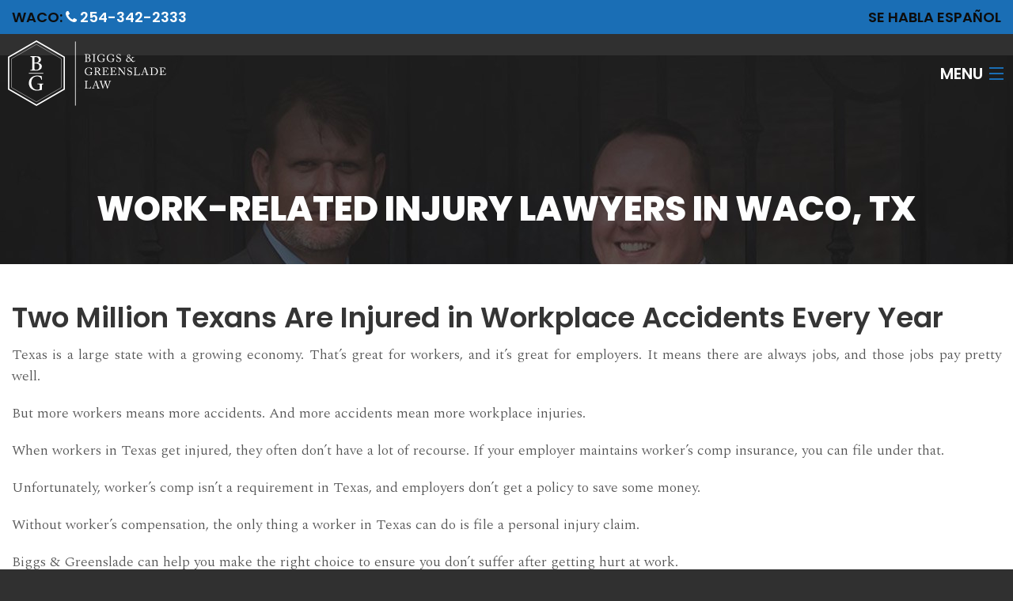

--- FILE ---
content_type: text/html;charset=UTF-8
request_url: https://www.bglawtexas.com/waco/work-related-injury-lawyers-in-waco-tx
body_size: 7973
content:
<!DOCTYPE html>
<html>
	<head><meta charset="euc-jp">
	<!-- Google Tag Manager -->
	<script>(function(w,d,s,l,i){w[l]=w[l]||[];w[l].push({'gtm.start':
	new Date().getTime(),event:'gtm.js'});var f=d.getElementsByTagName(s)[0],
	j=d.createElement(s),dl=l!='dataLayer'?'&l='+l:'';j.async=true;j.src=
	'https://www.googletagmanager.com/gtm.js?id='+i+dl;f.parentNode.insertBefore(j,f);
	})(window,document,'script','dataLayer','GTM-WZQJCV5D');</script>
	<!-- End Google Tag Manager -->
		<title>Work-Related Injury Lawyers in Waco, TX | Biggs &amp; Greenslade</title>
		<meta name="viewport" content="width=device-width, initial-scale=1">
		<link rel="stylesheet" type="text/css" href="/assets/css/styles.min.css?9">
		<link rel="stylesheet" href="/owlcarousel/owl.carousel.min.css">
		<link rel="stylesheet" href="/owlcarousel/owl.theme.default.min.css">
		<link rel="preconnect" href="https://fonts.gstatic.com">
		<link href="https://fonts.googleapis.com/css2?family=Poppins:ital,wght@0,300;0,600;0,800;1,300;1,600&family=Spectral:ital,wght@0,300;0,600;1,300;1,600&display=swap" rel="stylesheet">
		<link rel="stylesheet" href="//maxcdn.bootstrapcdn.com/font-awesome/4.7.0/css/font-awesome.min.css">
		<script src="//cdnjs.cloudflare.com/ajax/libs/modernizr/2.8.3/modernizr.min.js" type="text/javascript"></script>
		<script src="//ajax.googleapis.com/ajax/libs/jquery/1.11.2/jquery.min.js"></script>
		<script src="/assets/js/lazyload.min.js"></script>
		<script>
		// grecaptcha.ready(function() {
		// grecaptcha.execute('6LeZ5KMUAAAAAJ1a2gCdf8F349PQ_Vmgnv6Zk1kz', {action: 'action_name'})
		// .then(function(token) {
		// // Verify the token on the server.
		// });
		// });
		</script>
		<script type="text/javascript">
			ttd_dom_ready( function() {
			if (typeof TTDUniversalPixelApi === 'function') {
			var universalPixelApi = new TTDUniversalPixelApi();
			universalPixelApi.init("dxzp9r6", ["r3mcylc"], "https://insight.adsrvr.org/track/up");
			}
			});
		</script>
		<!-- Google Tag Manager -->
		<script>(function(w,d,s,l,i){w[l]=w[l]||[];w[l].push({'gtm.start':
		new Date().getTime(),event:'gtm.js'});var f=d.getElementsByTagName(s)[0],
		j=d.createElement(s),dl=l!='dataLayer'?'&l='+l:'';j.async=true;j.src=
		'https://www.googletagmanager.com/gtm.js?id='+i+dl;f.parentNode.insertBefore(j,f);
		})(window,document,'script','dataLayer','GTM-5LFLCR6');</script>
		<!-- End Google Tag Manager -->
		<!-- Global site tag (gtag.js) - Google Ads: 867705429 -->
    <script async src="https://www.googletagmanager.com/gtag/js?id=AW-867705429"></script>
    <script>
      window.dataLayer = window.dataLayer || [];
      function gtag(){dataLayer.push(arguments);}
      gtag('js', new Date());

      gtag('config', 'AW-867705429');
    </script>
    <!-- Google tag (gtag.js) -->
<script async src="https://www.googletagmanager.com/gtag/js?id=AW-16672904015"></script>
<script>
  window.dataLayer = window.dataLayer || [];
  function gtag(){dataLayer.push(arguments);}
  gtag('js', new Date());

  gtag('config', 'AW-16672904015');
</script>

<script>
  gtag('config', 'AW-16672904015/pSoMCI7pj8sZEM-moY4-', {
    'phone_conversion_number': '(254) 342-2333'
  });
</script>

<script>
  gtag('config', 'AW-16672904015/MjxsCPLS_8oZEM-moY4-', {
    'phone_conversion_number': '(469) 770-1711'
  });
</script>

<script>
  gtag('config', 'AW-16672904015/L_ryCLW-hssZEM-moY4-', {
    'phone_conversion_number': '(903) 405-2686'
  });
</script>

<script>
  gtag('config', 'AW-16672904015/r5cmCInP_8oZEM-moY4-', {
    'phone_conversion_number': '(903) 655-4420'
  });
</script>

<script>
function gtag_report_conversion(url) {
  var callback = function () {
    if (typeof(url) != 'undefined') {
      window.location = url;
    }
  };
  gtag('event', 'conversion', {
      'send_to': 'AW-16672904015/bmhkCPDBj8sZEM-moY4-',
      'event_callback': callback
  });
  return false;
}
</script>
		<link rel="apple-touch-icon" sizes="180x180" href="/apple-touch-icon.png">
    <link rel="icon" type="image/png" sizes="32x32" href="/favicon-32x32.png">
    <link rel="icon" type="image/png" sizes="16x16" href="/favicon-16x16.png">
    <link rel="manifest" href="/site.webmanifest">
    <link rel="mask-icon" href="/safari-pinned-tab.svg" color="#252525">
    <meta name="apple-mobile-web-app-title" content="BG Law">
    <meta name="application-name" content="BG Law">
    <meta name="msapplication-TileColor" content="#ffffff">
    <meta name="theme-color" content="#ffffff">
    <script type='application/ld+json'>
    {
      "@context": "http://www.schema.org",
      "@type": "Attorney",
      "name": "Biggs & Greenslade, P.C.",
      "url": "https://www.bglawtexas.com/",
      "logo": "https://www.bglawtexas.com/images/bglaw-logo-sig.png",
      "image": "https://www.bglawtexas.com/images/photo-main-2021-v2.jpg",
      "description": "Biggs & Greenslade Law is a team of personal injury attorneys in Tyler, TX who will help you get your life back after an accident. Call for a free consultation.",
      "address": {
        "@type": "PostalAddress",
        "streetAddress": "1501 Old Nacogdoches Rd Suite A",
        "addressLocality": "Henderson",
        "addressRegion": "Texas",
        "postalCode": "75654",
        "addressCountry": "United States"
      },
      "openingHours": "Mo, Tu, We, Th, Fr, Sa, Su -",
      "contactPoint": {
        "@type": "ContactPoint",
        "telephone": "903-655-4420",
        "contactType": "Office"
      }
    }
     </script>
	<meta name="description" content="Personal injury firm accepting workplace injury cases. Contact our Waco, TX, work-related injury lawyers. "></head>
	<body class="home-body">
		<!-- Google Tag Manager (noscript) -->
		<noscript><iframe src="https://www.googletagmanager.com/ns.html?id=GTM-WZQJCV5D"
		height="0" width="0" style="display:none;visibility:hidden"></iframe></noscript>
		<!-- End Google Tag Manager (noscript) -->
		<!-- Google Tag Manager (noscript) -->
		<noscript><iframe src="https://www.googletagmanager.com/ns.html?id=GTM-5LFLCR6"
		height="0" width="0" style="display:none;visibility:hidden"></iframe></noscript>
		<!-- End Google Tag Manager (noscript) -->
	    <!--
		<div class="latest-top">
			<div class="row extra-expanded-width">
				<div class="small-12 columns">
					<img src="/images/virus.png" alt="virus"> <p><strong>Has your business incurred a loss due to COVID-19?</strong>  If so, your company may qualify for special Insurance Coverage. <a href="/covid-19-business-loss"><u>Please contact us for assistance and a FREE review of your policies.</u></a></p>
				</div>
			</div>
		</div>
		-->
		<div class="quickbar">
			<div class="row extra-expanded-width">
				<div class="medium-6 columns">
					<p class="medium-text-left">Waco: <a href="tel:1-254-342-2333"> <i class="fa fa-phone" aria-hidden="true"></i> 254-342-2333</a></p>
				</div>
				<div class="medium-6 columns">
					<p class="medium-text-right">Se Habla Español</p>
				</div>
			</div>
		</div>
			<div class="extra-expanded-width">
				<div class="sticky">
				<nav class="top-bar" data-topbar data-options="mobile_show_parent_link: false">
					<ul class="title-area">
						<li class="name title">
							<a href="/"><img class="logo" src="/images/biggs-greenslade-logo.svg" alt="Biggs &amp; Greenslade Law"></a>
						</li>
						<li class="toggle-topbar menu-icon"><a href="#"><span>Menu</span></a></li>
					</ul>
					<section class="top-bar-section">
						<ul class="right">
							<li><a href="/">Home</a></li><li class="has-dropdown"><a href="#">Attorneys</a><ul class="dropdown"><li><a href="/attorneys/kenneth-morgan-biggs/">Kenneth Morgan Biggs</a></li><li><a href="/attorneys/john-greenslade/">John Greenslade</a></li><li><a href="/attorneys/annie-northcutt/">Annie Northcutt</a></li><li><a href="/attorneys/morgan-broyles/">Morgan Broyles</a></li><li><a href="/attorneys/jack-skeen-jr-attorney-of-counsel/">Jack Skeen, Jr., Attorney of Counsel</a></li></ul></li><li class="has-dropdown"><a href="#">Personal Injury</a><ul class="dropdown"><li><a href="/personal-injury/personal-injury-attorney/">Personal Injury Attorney</a></li><li><a href="/personal-injury/wrongful-death/">Wrongful Death</a></li><li><a href="/personal-injury/motor-vehicle-accident/">Motor Vehicle Accident</a></li><li><a href="/personal-injury/trucking-accident/">Trucking Accident</a></li><li><a href="/personal-injury/oil-field-injury/">Oil Field Injury</a></li><li><a href="/personal-injury/motorcycle-accident/">Motorcycle Accident</a></li><li><a href="/personal-injury/negligence/">Negligence</a></li><li><a href="/personal-injury/victim-of-a-crime/">Victim of a Crime</a></li></ul></li><li class="has-dropdown"><a href="#">Criminal Law</a><ul class="dropdown"><li><a href="/criminal-law/criminal-law-attorneys/">Criminal Law Attorneys</a></li><li><a href="/criminal-law/dwi-defense/">DWI Defense</a></li><li><a href="/criminal-law/drug-charges/">Drug Charges</a></li><li><a href="/criminal-law/bail-bonds/">Bail Bonds</a></li><li><a href="/criminal-law/homicide-law/">Homicide Law</a></li><li><a href="/criminal-law/theft-law/">Theft Law</a></li><li><a href="/criminal-law/violent-crimes-law/">Violent Crimes Law</a></li><li><a href="/criminal-law/burglary-law/">Burglary Law</a></li><li><a href="/criminal-law/fraud-law/">Fraud Law</a></li><li><a href="/criminal-law/organized-crime-law/">Organized Crime Law</a></li></ul></li><li class="has-dropdown"><a href="#">Insurance Litigation</a><ul class="dropdown"><li><a href="/insurance-litigation/civil-insurance-litigation/">Civil Insurance Litigation</a></li><li><a href="/insurance-litigation/general-liability-injury/">General Liability Injury</a></li></ul></li><li><a href="/areas-we-serve/">Areas We Serve</a></li><li><a  href="/blog">Blog</a></li><li><a href="/schedule-consultation/">Schedule Consultation</a></li>
						</ul>
					</section>
				</nav>
			</div>
		</div>

		<div class="row full-width headerImg">
			<img  alt="" longdesc="" src="/glide/uploads/cms/647e332aab59b/?w=2000&h=2000&fit=max&or=auto">
		</div>


<div class="pageHeader-no">
  <div class="row extra-expanded-width">
      <div class="small-12 columns">
        <div class="wow fadeIn">
          <h1>Work-Related Injury Lawyers in Waco, TX</h1>
        </div>
      </div>
  </div>
</div>

  <div class="contentMain">

<div class="row">
	<div class="small-12 columns">
		<h2>Two Million Texans Are Injured in Workplace Accidents Every Year</h2><p>Texas is a large state with a growing economy. That’s great for workers, and it’s great for employers. It means there are always jobs, and those jobs pay pretty well. </p><p>But more workers means more accidents. And more accidents mean more workplace injuries. </p><p>When workers in Texas get injured, they often don’t have a lot of recourse. If your employer maintains worker’s comp insurance, you can file under that.</p><p>Unfortunately, worker’s comp isn’t a requirement in Texas, and employers don’t get a policy to save some money. </p><p>Without worker’s compensation, the only thing a worker in Texas can do is file a personal injury claim.  </p><p>Biggs &amp; Greenslade can help you make the right choice to ensure you don’t suffer after getting hurt at work. </p><p>Contact our offices today to schedule a consultation to discuss your injury and how we can help. </p><p><a class="button" href="/schedule-consultation">Schedule Consultation</a></p>
	</div>
</div><div class="row">
    <div class="small-12 columns">
      <div class="text-center">
        <img  alt="" longdesc="" src="/glide/uploads/cms/647e344edce0c/?w=2000&h=2000&fit=max&or=auto">        
      </div>
        
    </div>
</div>
<div class="row">
  <div class="small-12 columns">
    <div class="extra-space">      
    </div>
  </div>
</div>
<div class="row">
	<div class="small-12 columns">
		<h2 style="text-align: center;">Experienced Personal Injury Attorneys</h2>
	</div>
</div><div class="row">
    <div class="small-12 medium-4 columns">
	<img  alt="" longdesc="" src="/glide/uploads/cms/647e337bdac20/?w=2000&h=2000&fit=max&or=auto"><h3>Kenneth Morgan Biggs</h3><p>A former US Marine and district prosecutor, Kenneth Morgan Biggs has tried hundreds of cases in front of a jury. Most personal injury attorneys don’t want to go to trial, but Kenneth Biggs has the expertise to win a jury trial if it’ll improve your outcome.</p>
	</div>
    <div class="small-12 medium-4 columns">
	<img  alt="" longdesc="" src="/glide/uploads/cms/647e337d76286/?w=2000&h=2000&fit=max&or=auto"><h3>John Greenslade</h3><p>Mr. Greenslade began his career working for a firm that specialized in insurance defense. During that time, he helped protect insurance companies who didn’t want to pay out claims. Now, he uses that experience to bring insurance companies to the negotiating table.</p>
	</div>
    <div class="small-12 medium-4 columns">
	<img  alt="" longdesc="" src="/glide/uploads/cms/647e338cd6b0b/?w=2000&h=2000&fit=max&or=auto"><h3>Annie Northcutt</h3><p>Ms. Northcutt has been serving vulnerable clients throughout her career. She brings her sense of compassion and justice to bear for her clients, helping them navigate tricky legal situations so they can improve their case outcomes.</p>
	</div>
</div>
<div class="row">
	<div class="small-12 columns">
		<h2>Why Should I Hire a Workplace Injury Lawyer?</h2><p>If you’re injured on the job, chances are you’re facing big medical bills while unable to work. No one wants to be in that position. </p><p>Injured workers don’t have many options. They can file a worker’s compensation claim or a personal injury lawsuit. </p><p>Unfortunately, Texas doesn’t require employers to maintain worker’s compensation insurance. Most employers don’t have it, and even if they do, a lot of them don’t want their insurance premiums to go up. </p><p>Employers frequently fight workplace injury claims no matter what kind they are. If you were injured at work, the workplace injury attorneys at Biggs &amp; Greenslade can help you go over your options. </p><p><a class="button" href="/schedule-consultation">Schedule Consultation</a></p>
	</div>
</div><div class="greySection">
	<div class="row">
		<div class="small-12 columns">
			<h2>Work Accident Lawyers Will Help You Claim Damages For</h2><h3>Medical Bills</h3><p>Even relatively minor injuries can bury you under a mountain of medical debt. This can threaten the rest of your finances, but Biggs &amp; Greenslade will fight to protect you.</p><h3>Lost Wages</h3><p>If you missed work because of your injury, you should include those lost wages in your claim. If you are unable to work in the future, you can also request to be compensated for that loss. </p><h3>Permanent Injury</h3><p>Disability and disfigurement will change your life. It will affect your ability to earn a living. You may need long-term care. Biggs &amp; Greenslade will fight to safeguard your future. </p><h3>Pain &amp; Suffering</h3><p>Physical pain and emotional anguish can affect you now and in the future. You should be compensated for that pain, and we’ll fight to ensure you are. </p><h3>And More</h3><p>Depending on the unique circumstances of your accident and your injury, Biggs &amp; Greenslade will help you identify potential damages to sue for in your claim. </p><p><a class="button" href="/schedule-consultation">Schedule Consultation</a></p><h2>The Most Difficult Part of Workplace Injuries</h2><p>You may like your employer. Your employer may like you, too. That often changes after a workplace injury, and it surprises a lot of our clients. </p><p>Employers don’t want to pay for those injuries. Even if they are responsible for it, employers fight to avoid paying anything. </p><p>Most of our clients are surprised by how much their employers fight the claim. They’ll resort to cruel, unfair, and sometimes illegal techniques like</p><ul><li>Refusing all liability for the accident and blaming the employee</li><li>Punishing the employee–up to and including trying to fire them</li><li>Making it difficult for the employee to visit their doctor or hire a lawyer</li><li>Falsifying–or deleting–key evidence</li><li>And more</li></ul><p>These actions destroy any trust and goodwill you and your employer may have had once. It’s also a lot more common than you think it is.</p><p>Biggs &amp; Greenslade can help. As experienced workplace injury lawyers, we can advise you so that you avoid the worst pitfalls.</p><p>Contact our offices today to schedule your free consultation.</p><p><a class="button" href="/schedule-consultation">Schedule Consultation</a></p>
		</div>
	</div>
</div>
<!--Opening span tag for special section class -->
<span class="specialSection sectionMedium">
<div class="row">
	<div class="small-12 columns">
		<h2>Common Workplace Accidents</h2><h3>Vehicle Accidents</h3><p>Vehicle collisions and other accidents are by far the most common cause of workplace injuries and, just like car accidents outside of work, can be devastating to the victims. </p><h3>Forklift Accidents</h3><p>Forklifts are dangerous pieces of equipment, and sometimes drivers cut corners to load pallets more quickly. Sometimes, that leads to an accident. </p><h3>Heavy Equipment Accidents</h3><p>Industrial accidents can be brutal, often resulting in damage that changes the rest of your life. The industrial accident lawyers at Biggs &amp; Greenslade can help. </p><h3>Slips &amp; Falls</h3><p>Minor falls can cause major injuries. In some workplaces, these falls may be from high up. Biggs &amp; Greenslade will ensure that you have the compensation to recover. </p><h3>Safety Violations</h3><p>Sometimes employers cut corners to save some money. Safety rules are there for a reason, and you have a right to file a claim if you get injured because of a protocol violation.</p><h3>And More</h3><p>Workplace injuries can vary as much as the workplaces themselves. If you were injured at work, we’ll help you find the responsible party so you can file a claim. </p><p><a class="button" href="/schedule-consultation">Schedule Consultation</a></p>
	</div>
</div></span>
<!-- Closing span tag for special section class -->


<div class="contact-section section">
	<div class="row">
		<div class="small-12 medium-9 columns small-centered text-center">
			<h2>Schedule Your Free Case Evaluation Today</h2><p>If you were injured at work and don’t know what to do, our work-related injury attorneys can help. </p><p>Maybe you’ll need to file a worker’s comp claim. Maybe you’ll need to file a lawsuit. At your free case evaluation, we’ll help you determine which course of action is right for you. </p><p style="text-align: center;"><a class="button" href="/schedule-consultation">Schedule Consultation</a></p>
		</div>
	</div>
</div>

</div>

<style>
.hiddenCMSToolbar {
    display:none;
}
</style>

<div class="footer">
	<div class="row valign-middle">
		<div class="medium-6 columns medium-text-right line">
			<a href="/"><img class="footer-logo text-center" src="/images/biggs-greenslade-logo.svg" alt="Biggs &amp; Greenslade Law"></a>
			<p class="medium-text-right">&copy; 2026 Biggs &amp; Greenslade Law P.C.<br>
				Responsive website by <a href="https://groupm7.com/" target="_blank">GroupM7 Design&trade;</a></p>
		</div>
		<div class="medium-6 columns medium-text-left">
			<h3>Waco Office</h3>
			<p>
				<a href="tel:1-254-342-2333"><b>Phone:</b> (254) 342-2333</a>
				<br>2505 Washington Ave, Suite 5
				<br>Waco, TX 76710
			</p>
		</div>
	</div>
	<div class="row">
		<div class="small-12 columns text-center">
			<br>
			<br>
		</div>
	</div>
	<div class="footer-bottom" style="background: #222222;padding-top:20px;margin-top:30px;margin-bottom:-50px;">
		<div class="row">
			<div class="medium-6 columns text-center">
				<h3 style="display: inline-block; vertical-align:sub; margin-right:6px;">Serving All of East Texas</h3>
				<a style="display: inline-block;" class="button" href="/areas-we-serve/">View Service Areas</a>
			</div>
			<div class="medium-6 columns text-center">
				<a style="display: inline-block;" href="https://www.facebook.com/BGLawTexas/" target="_blank"><i class="fa fa-facebook-square" aria-hidden="true"></i></a>
				<a target="_blank" id="bbblink" class="rbhzbus" href="https://www.bbb.org/us/tx/tyler/profile/criminal-lawyer/biggs-and-greenslade-pc-1075-28113296#bbbseal" title="Biggs & Greenslade, PC, Criminal Lawyer, Tyler, TX" style="display: block;position: relative;overflow: hidden; width: 100px; height: 38px; margin: 0px; padding: 0px;"><img style="padding: 0px; border: none;" id="bbblinkimg" src="https://seal-easttexas.bbb.org/logo/rbhzbus/biggs-and-greenslade-pc-28113296.png" width="200" height="38" alt="Biggs & Greenslade, PC, Criminal Lawyer, Tyler, TX" /></a><script type="text/javascript">var bbbprotocol = ( ("https:" == document.location.protocol) ? "https://" : "http://" ); (function(){var s=document.createElement('script');s.src=bbbprotocol + 'seal-easttexas.bbb.org' + unescape('%2Flogo%2Fbiggs-and-greenslade-pc-28113296.js');s.type='text/javascript';s.async=true;var st=document.getElementsByTagName('script');st=st[st.length-1];var pt=st.parentNode;pt.insertBefore(s,pt.nextSibling);})();</script>
			</div>
		</div>
	</div>
</div>

	<script src="//cdnjs.cloudflare.com/ajax/libs/foundation/5.5.1/js/foundation.min.js"></script>
	<script>$(document).foundation()</script>
	<script src="/assets/js/wow.js"></script>
	<script>
	$(function() {
		$(document).foundation();
		new WOW().init();
	});
	</script>
	<script>
		$(document).foundation({
  equalizer : {
    // Specify if Equalizer should make elements equal height once they become stacked.
    equalize_on_stack: true
  }
});
	</script>
	<script async type="text/javascript" src="https://www.superlawyers.com/static/sl-badge/v1/load.min.js"></script>
	<!-- Global site tag (gtag.js) - Google Analytics -->
	<script async src="https://www.googletagmanager.com/gtag/js?id=UA-117029220-1"></script>
	<script>
	  window.dataLayer = window.dataLayer || [];
	  function gtag(){dataLayer.push(arguments);}
	  gtag('js', new Date());

	  gtag('config', 'UA-117029220-1');
	</script>
	<script>
  window.addEventListener('load', function() {
    jQuery('[href="tel:1-903-405-2686"]').click(function() {
      gtag('event', 'conversion', {'send_to': 'AW-867705429/qFRHCK39p98BENXE4J0D'});
    })


    if (window.location.pathname == "/") {
      var set = setInterval(function() {
        if (jQuery('.small-12.columns:contains("We appreciate you contacting us. We will reply as soon as possible.")').is(":visible")) {
          gtag('event', 'conversion', {'send_to': 'AW-867705429/sOKWCPLoi98BENXE4J0D'});
          clearInterval(set);
        }
      }, 1000)
    }

    if (window.location.pathname == "/schedule-consultation") {
      var set = setInterval(function() {
        if (jQuery('.small-12.columns:contains("We appreciate you contacting us. We will reply as soon as possible.")').is(":visible")) {
           gtag('event', 'conversion', {'send_to': 'AW-867705429/iO0fCMv0lt8BENXE4J0D'});
          clearInterval(set);
        }
      }, 1000)
    }
  });

</script>
<script>
  window.addEventListener('load', function(){
    if (jQuery('.contentMain').is(':visible')) {
      gtag('event', 'conversion', {'send_to': 'AW-867705429/pYQ2CKOF-KAYENXE4J0D'});
    }
  });
	const links = Array.from(document.querySelectorAll('a'));
	const scheduleLinks = links.filter(link => {
		const text = link.textContent.toLowerCase();
		return text === 'schedule consultation' || text === 'schedule a free consultation';
	});

	scheduleLinks.forEach(link => {
		link.onclick = function(event) {
        	event.preventDefault(); // Prevents the default action

        	const url = link.href;
  			const fallbackTimeout = setTimeout(() => {
                window.location.href = url;
            }, 1000);
  		}
	});
</script>
	<script>
		var lazyLoadInstance = new LazyLoad({
			// Your custom settings go here
		});
	</script>
	</body>
</html>


--- FILE ---
content_type: text/javascript;charset=UTF-8
request_url: https://www.superlawyers.com/static/sl-badge/v1/load.min.js
body_size: 367
content:
var SL_badge=function(){var e=function(e){var t=SL_badge.get_version(e),n="https://www.superlawyers.com/static/sl-badge/"+t+"/sl_badge_build.min.js",a="slbadge_link_"+t;if(!document.getElementById(a)){var d=document.createElement("script");d.id=a,d.src=n,document.body.appendChild(d)}};return{init:function(){for(var t=document.querySelectorAll("[data-slbadge]"),n=0;n<t.length;n++)e(t[n])},get_version:function(e){var t=e.getAttribute("data-slbadge");return t.substring(0,t.indexOf("-"))},get_type:function(e){var t=e.getAttribute("data-slbadge");return t.substring(t.indexOf("-")+1)}}}();window.badge_create_started||(window.badge_create_started=!0,"complete"===document.readyState?SL_badge.init():window.addEventListener("load",SL_badge.init,!1));

--- FILE ---
content_type: image/svg+xml
request_url: https://www.bglawtexas.com/images/biggs-greenslade-logo.svg
body_size: 4900
content:
<svg id="Layer_1" data-name="Layer 1" xmlns="http://www.w3.org/2000/svg" viewBox="0 0 266.12 110.57"><defs><style>.cls-1{fill:#fff;}.cls-2,.cls-3,.cls-4{fill:none;stroke:#fff;stroke-miterlimit:10;}.cls-2{stroke-width:1.15px;}.cls-3{stroke-width:2.23px;}.cls-4{stroke-width:0.58px;}</style></defs><title>biggs-greenslade-logo</title><path class="cls-1" d="M146.66,45.3c0-.67,0-2.86-0.05-3.19-0.05-1-.34-1.08-1.17-1.08h-0.56c-0.11,0-.14,0-0.14-0.13V40.46c0-.09,0-0.13.14-0.13,0.29,0,1.1.05,2.39,0.05,0.58,0,1.66-.05,2.29-0.05a7.22,7.22,0,0,1,3.19.49,2.53,2.53,0,0,1,1.39,2.45c0,1.78-.79,2.23-2.2,3l0.05,0c1.75,0.58,2.92,1.66,2.92,3.56a3.52,3.52,0,0,1-1.39,2.7,6.45,6.45,0,0,1-3.44.65c-1.24,0-1.94-.05-2.7-0.05s-2,.05-2.3.05-0.25,0-.25-0.11V52.61c0-.09,0-0.13.16-0.13h0.86c0.56,0,.65-0.22.72-0.79,0.05-.41.09-2.79,0.09-4.27V45.3Zm1.58,0.7a8.74,8.74,0,0,0,1,0,4.23,4.23,0,0,0,2.27-.47,2.61,2.61,0,0,0,1-2.16,2.24,2.24,0,0,0-.88-1.89,4.37,4.37,0,0,0-2.47-.61,2.94,2.94,0,0,0-.59,0,0.33,0.33,0,0,0-.25.32c0,0.36,0,1.93,0,3.42V46Zm0,4.21c0,1.66.4,2.4,1.89,2.4a2.62,2.62,0,0,0,2.9-2.86,2.83,2.83,0,0,0-1.8-2.83,6.69,6.69,0,0,0-2.41-.31h-0.58v3.6Z" transform="translate(-15.85 -16.9)"/><path class="cls-1" d="M159.8,45.59c0-.43-0.05-3.67-0.07-3.94,0-.43-0.22-0.61-0.9-0.61h-1a0.12,0.12,0,0,1-.14-0.11V40.44a0.11,0.11,0,0,1,.13-0.11c0.22,0,1.13.05,2.81,0.05s2.18-.05,2.43-0.05a0.11,0.11,0,0,1,.13.13v0.45A0.12,0.12,0,0,1,163,41h-0.85a0.52,0.52,0,0,0-.63.5c0,0.18-.05,4.16-0.05,4.38V47.3c0,0.18.05,4.34,0.05,4.54,0,0.56.27,0.65,0.85,0.65h0.74a0.12,0.12,0,0,1,.14.13v0.47c0,0.07-.05.11-0.16,0.11s-0.94-.05-2.5-0.05-2.48.05-2.68,0.05a0.12,0.12,0,0,1-.14-0.11V52.59a0.12,0.12,0,0,1,.14-0.11h1a0.67,0.67,0,0,0,.81-0.52c0-.27.09-4.16,0.09-5.11V45.59Z" transform="translate(-15.85 -16.9)"/><path class="cls-1" d="M176.22,49.16c0-.65-0.2-0.83-0.74-0.83h-0.76a0.1,0.1,0,0,1-.13-0.11V47.77c0-.11,0-0.14.11-0.14,0.25,0,1.06.05,2.29,0.05s1.87-.05,2.13-0.05,0.14,0.05.14,0.13v0.43a0.12,0.12,0,0,1-.13.14h-0.7c-0.32,0-.56.13-0.56,0.68v2.38c0,0.25.07,0.43,0.07,0.58a0.34,0.34,0,0,1-.29.29,10.17,10.17,0,0,1-4.92,1.15,6.92,6.92,0,0,1-5-2.05,7,7,0,0,1-1.66-5,6.22,6.22,0,0,1,2-4.57,7.41,7.41,0,0,1,5.06-1.71,6.37,6.37,0,0,1,3.55,1c0.2,0.16.31,0.13,0.41,0l0.27-.32a0.39,0.39,0,0,1,.25-0.16c0.13,0,.16.09,0.16,0.22l0.05,3.44c0,0.09,0,.16-0.09.16l-0.32,0a0.15,0.15,0,0,1-.14-0.14,6,6,0,0,0-1.08-2.12,4.21,4.21,0,0,0-3.28-1.48,4.33,4.33,0,0,0-3.44,1.46,6.05,6.05,0,0,0-1.58,4.14,7,7,0,0,0,1.71,5,4.48,4.48,0,0,0,3.17,1.28,5.77,5.77,0,0,0,3-.61c0.41-.25.49-0.65,0.49-1.58V49.16Z" transform="translate(-15.85 -16.9)"/><path class="cls-1" d="M192.15,49.16c0-.65-0.2-0.83-0.74-0.83h-0.76a0.1,0.1,0,0,1-.13-0.11V47.77c0-.11,0-0.14.11-0.14,0.25,0,1.06.05,2.29,0.05s1.87-.05,2.13-0.05,0.14,0.05.14,0.13v0.43a0.12,0.12,0,0,1-.13.14h-0.7c-0.32,0-.56.13-0.56,0.68v2.38c0,0.25.07,0.43,0.07,0.58a0.34,0.34,0,0,1-.29.29,10.17,10.17,0,0,1-4.92,1.15,6.92,6.92,0,0,1-5-2.05,7,7,0,0,1-1.66-5,6.22,6.22,0,0,1,2-4.57,7.41,7.41,0,0,1,5.06-1.71,6.37,6.37,0,0,1,3.55,1c0.2,0.16.31,0.13,0.41,0l0.27-.32a0.39,0.39,0,0,1,.25-0.16c0.13,0,.16.09,0.16,0.22l0.05,3.44c0,0.09,0,.16-0.09.16l-0.32,0a0.15,0.15,0,0,1-.14-0.14,6,6,0,0,0-1.08-2.12,4.21,4.21,0,0,0-3.28-1.48,4.33,4.33,0,0,0-3.44,1.46,6.05,6.05,0,0,0-1.58,4.14,7,7,0,0,0,1.71,5,4.48,4.48,0,0,0,3.17,1.28,5.77,5.77,0,0,0,3-.61c0.41-.25.49-0.65,0.49-1.58V49.16Z" transform="translate(-15.85 -16.9)"/><path class="cls-1" d="M199.44,52.47a0.79,0.79,0,0,0-.41-0.22,0.48,0.48,0,0,0-.29.31,0.31,0.31,0,0,1-.32.22c-0.11,0-.2-0.09-0.16-0.29,0.07-.45.25-2.74,0.31-3.26,0-.11.05-0.11,0.13-0.11l0.27,0c0.07,0,.11,0,0.11.14a3.53,3.53,0,0,0,.65,2.09,3,3,0,0,0,2.52,1.33,2.3,2.3,0,0,0,2.45-2.29c0-1.85-1.33-2.54-2.77-3a7,7,0,0,1-2.63-1.46,3.52,3.52,0,0,1-.9-2.63,3.4,3.4,0,0,1,1.12-2.3,3.58,3.58,0,0,1,2.52-.86,5.18,5.18,0,0,1,2.12.45,0.25,0.25,0,0,0,.34,0l0.23-.22a0.35,0.35,0,0,1,.23-0.11,0.27,0.27,0,0,1,.14.31c0,0.63.23,2.47,0.25,2.86a0.12,0.12,0,0,1-.09.14l-0.22.05a0.07,0.07,0,0,1-.11-0.05,4.37,4.37,0,0,0-1.12-2,2.51,2.51,0,0,0-2-.77,2,2,0,0,0-2.18,2.11,2.19,2.19,0,0,0,.56,1.57,5.68,5.68,0,0,0,2.05,1.08,5.76,5.76,0,0,1,2.9,1.49,3.52,3.52,0,0,1,.79,2.45,3.63,3.63,0,0,1-3.67,3.94A4.43,4.43,0,0,1,199.44,52.47Z" transform="translate(-15.85 -16.9)"/><path class="cls-1" d="M222.82,50.54c-0.88,1.08-2.18,2.86-4.48,2.86-1.73,0-3.78-1.1-3.78-3.17a4.32,4.32,0,0,1,1.46-3,10,10,0,0,1,2.09-1.48c-1.24-.72-1.87-1.6-1.87-2.25a3.75,3.75,0,0,1,2.92-3.08,2.64,2.64,0,0,1,2.52,2.5,3.85,3.85,0,0,1-2,2.48,12.73,12.73,0,0,1,3.8,3.51A11.39,11.39,0,0,0,225.27,46a0.51,0.51,0,0,0-.56-0.56H224.4a0.11,0.11,0,0,1-.13-0.13v-0.4c0-.05,0-0.09.13-0.09s1.13,0.05,1.75.05,1.75-.05,1.86-0.05a0.11,0.11,0,0,1,.13.13v0.38a0.11,0.11,0,0,1-.13.13H227.7c-0.9,0-1.08.07-1.37,0.52-0.13.2-2,2.94-2.49,3.44,0.27,0.31,1.12,1.28,1.37,1.51a3.54,3.54,0,0,0,2.43,1.35,2.76,2.76,0,0,0,2-1.4c0-.05.07-0.07,0.14,0L230,51s0,0.07,0,.16a3.75,3.75,0,0,1-3.35,2.27C224.75,53.4,223.59,51.53,222.82,50.54Zm-0.4-.41a14,14,0,0,0-4-4A4.26,4.26,0,0,0,216,49.62a3.06,3.06,0,0,0,3,2.7C220.79,52.32,222,50.67,222.42,50.13Zm-5-7c0,0.67,1,1.46,1.84,2a2.59,2.59,0,0,0,1.3-2.27c0-.61-0.56-1.8-1.46-1.8A2,2,0,0,0,217.47,43.12Z" transform="translate(-15.85 -16.9)"/><path class="cls-1" d="M155.21,71.64c0-.65-0.2-0.83-0.74-0.83h-0.76a0.1,0.1,0,0,1-.13-0.11V70.25c0-.11,0-0.14.11-0.14,0.25,0,1.06.05,2.29,0.05s1.87-.05,2.13-0.05,0.14,0.05.14,0.13v0.43a0.12,0.12,0,0,1-.13.14h-0.7c-0.32,0-.56.13-0.56,0.68v2.38c0,0.25.07,0.43,0.07,0.58a0.34,0.34,0,0,1-.29.29,10.18,10.18,0,0,1-4.92,1.15,6.92,6.92,0,0,1-5-2.05,7,7,0,0,1-1.66-5,6.22,6.22,0,0,1,2-4.57,7.4,7.4,0,0,1,5.06-1.71,6.37,6.37,0,0,1,3.55,1c0.2,0.16.31,0.13,0.41,0l0.27-.32a0.39,0.39,0,0,1,.25-0.16c0.13,0,.16.09,0.16,0.22l0.05,3.44c0,0.09,0,.16-0.09.16l-0.32,0a0.15,0.15,0,0,1-.14-0.14,6,6,0,0,0-1.08-2.12,4.21,4.21,0,0,0-3.28-1.48,4.34,4.34,0,0,0-3.44,1.46,6.05,6.05,0,0,0-1.58,4.14,7,7,0,0,0,1.71,5,4.48,4.48,0,0,0,3.17,1.28,5.77,5.77,0,0,0,3-.61c0.41-.25.49-0.65,0.49-1.58V71.64Z" transform="translate(-15.85 -16.9)"/><path class="cls-1" d="M162.61,67.42c0-1.33,0-2.48,0-3s-0.23-.9-0.68-0.9h-0.72a0.1,0.1,0,0,1-.11-0.13V62.94c0-.09,0-0.13.11-0.13s0.72,0.05,2.23.05c1,0,2.68-.05,3-0.05a4.92,4.92,0,0,1,3.37,1.1,3,3,0,0,1,.94,2.05c0,2.25-1,3.1-3.33,3.6v0a1.82,1.82,0,0,1,.83.68c0.22,0.23,1.5,2.07,1.64,2.3a14.39,14.39,0,0,0,1.58,2.07,2.08,2.08,0,0,0,1.3.31,0.12,0.12,0,0,1,.14.14v0.4c0,0.11,0,.16-0.14.16s-0.61-.05-1.4-0.05c-0.52,0-1.19,0-1.46.05a8.82,8.82,0,0,1-.76-1c-0.14-.22-1.12-1.93-1.21-2.07s-0.94-1.42-1.15-1.67a2.26,2.26,0,0,0-1.94-1,2.57,2.57,0,0,0-.59.05v1c0,1.06,0,3.08,0,3.35a0.64,0.64,0,0,0,.45.7h1.13a0.12,0.12,0,0,1,.14.14v0.4c0,0.13,0,.16-0.2.16s-0.65-.05-2.36-0.05-2.05.05-2.25,0.05S161,75.62,161,75.53V75.11c0-.09,0-0.14.09-0.14h0.74a0.58,0.58,0,0,0,.7-0.61c0-1.78,0-3.47,0-5.19V67.42Zm1.62,1.78a3.66,3.66,0,0,0,.81.07c3.28,0,3.91-2.25,3.91-3a2.74,2.74,0,0,0-.9-2.05,4.33,4.33,0,0,0-3-.83,1.14,1.14,0,0,0-.61.14,0.69,0.69,0,0,0-.22.58v5.1Z" transform="translate(-15.85 -16.9)"/><path class="cls-1" d="M178,68.72c0.14,0,2.07-.07,2.29-0.11a0.86,0.86,0,0,0,.83-0.79,4.26,4.26,0,0,0,.14-0.88,0.11,0.11,0,0,1,.13-0.13l0.45,0a0.11,0.11,0,0,1,.11.14c-0.05.31-.05,1.78-0.05,2.05,0,0.63.07,1.49,0.11,1.87a0.13,0.13,0,0,1-.11.14l-0.4.05c-0.09,0-.13,0-0.14-0.16s-0.14-.65-0.2-0.85a0.85,0.85,0,0,0-.77-0.7c-0.85-.09-2.09-0.09-2.38-0.09v1.12c0,1,0,2.72,0,3.08a1.24,1.24,0,0,0,1,1.4,7.42,7.42,0,0,0,1.33.13c0.31,0,1.21,0,1.58-.05a3.47,3.47,0,0,0,1.57-.63A16.52,16.52,0,0,0,185,72.45c0.05-.09.11-0.16,0.22-0.11l0.29,0.16c0.09,0.05.09,0.11,0,.25l-1,2.65a0.38,0.38,0,0,1-.4.27l-1.57,0-5.64,0-1.53,0-0.77,0c-0.11,0-.16,0-0.16-0.13V75.06c0-.07.05-0.09,0.18-0.09h0.72c0.83,0,.9-0.13.9-0.79v-6c0-1.49,0-3.75-.05-3.93-0.07-.58-0.25-0.7-0.92-0.7H174.7c-0.09,0-.14,0-0.14-0.13V62.9c0-.05,0-0.09.13-0.09,0.4,0,1,.05,2.21.05h0.79l5.35,0c0.29,0,.63,0,0.72,0a0.13,0.13,0,0,1,.14.09l0.92,2.9a0.12,0.12,0,0,1-.05.16l-0.27.14a0.11,0.11,0,0,1-.14-0.05,14.7,14.7,0,0,0-1.8-2.05,2.78,2.78,0,0,0-1.37-.49L178,63.44v5.28Z" transform="translate(-15.85 -16.9)"/><path class="cls-1" d="M191.17,68.72c0.14,0,2.07-.07,2.29-0.11a0.86,0.86,0,0,0,.83-0.79,4.26,4.26,0,0,0,.14-0.88,0.11,0.11,0,0,1,.13-0.13l0.45,0a0.11,0.11,0,0,1,.11.14c-0.05.31-.05,1.78-0.05,2.05,0,0.63.07,1.49,0.11,1.87a0.13,0.13,0,0,1-.11.14l-0.4.05c-0.09,0-.13,0-0.14-0.16s-0.14-.65-0.2-0.85a0.85,0.85,0,0,0-.77-0.7c-0.85-.09-2.09-0.09-2.38-0.09v1.12c0,1,0,2.72,0,3.08a1.24,1.24,0,0,0,1,1.4,7.42,7.42,0,0,0,1.33.13c0.31,0,1.21,0,1.58-.05a3.47,3.47,0,0,0,1.57-.63,16.52,16.52,0,0,0,1.48-1.89c0.05-.09.11-0.16,0.22-0.11l0.29,0.16c0.09,0.05.09,0.11,0,.25l-1,2.65a0.38,0.38,0,0,1-.4.27l-1.57,0-5.64,0-1.53,0-0.77,0c-0.11,0-.16,0-0.16-0.13V75.06c0-.07.05-0.09,0.18-0.09h0.72c0.83,0,.9-0.13.9-0.79v-6c0-1.49,0-3.75-.05-3.93-0.07-.58-0.25-0.7-0.92-0.7H187.9c-0.09,0-.14,0-0.14-0.13V62.9c0-.05,0-0.09.13-0.09,0.4,0,1,.05,2.21.05h0.79l5.35,0c0.29,0,.63,0,0.72,0a0.13,0.13,0,0,1,.14.09L198,65.8A0.12,0.12,0,0,1,198,66l-0.27.14a0.11,0.11,0,0,1-.14-0.05,14.7,14.7,0,0,0-1.8-2.05,2.78,2.78,0,0,0-1.37-.49l-3.21-.07v5.28Z" transform="translate(-15.85 -16.9)"/><path class="cls-1" d="M202.51,65.21a1.43,1.43,0,0,0-1.19-1.67l-0.74,0a0.11,0.11,0,0,1-.11-0.13V62.92a0.09,0.09,0,0,1,.11-0.11l0.5,0c0.27,0,.67,0,1.28,0s1,0,1.21,0a0.63,0.63,0,0,1,.52.23l3.78,4.9c0.2,0.25,3.24,4,3.67,4.56h0.07V70.38c0-1.6,0-2.48-.05-3.38a21.05,21.05,0,0,0-.22-2.77,1,1,0,0,0-1-.7h-0.58a0.1,0.1,0,0,1-.11-0.13V62.92a0.1,0.1,0,0,1,.11-0.11c0.25,0,.83.05,2,0.05s1.51-.05,1.75-0.05,0.14,0.05.14,0.13v0.45a0.11,0.11,0,0,1-.11.13h-0.49c-0.49,0-.67.31-0.7,1-0.07,1.21-.07,3-0.07,4.16V75.4a0.48,0.48,0,0,1-.09.43,0.62,0.62,0,0,1-.43-0.29l-2.2-2.77c-1.26-1.57-2.58-3.22-2.68-3.33s-3.51-4.34-3.62-4.48h-0.11v4c0,1.67.14,4.61,0.18,5,0.07,0.7.18,1,.67,1h0.54c0.13,0,.14.05,0.14,0.16v0.4c0,0.11,0,.14-0.14.14s-1.26-.05-1.75-0.05-1.62.05-1.8,0.05-0.09,0-.09-0.13V75.08A0.1,0.1,0,0,1,201,75h0.61c0.52,0,.72-0.22.81-1.1,0-.34.07-2.4,0.07-5.6V65.21Z" transform="translate(-15.85 -16.9)"/><path class="cls-1" d="M218,75a0.79,0.79,0,0,0-.41-0.22,0.48,0.48,0,0,0-.29.31,0.31,0.31,0,0,1-.32.22c-0.11,0-.2-0.09-0.16-0.29,0.07-.45.25-2.74,0.31-3.26,0-.11.05-0.11,0.13-0.11l0.27,0c0.07,0,.11,0,0.11.14a3.53,3.53,0,0,0,.65,2.09,3,3,0,0,0,2.52,1.33,2.3,2.3,0,0,0,2.45-2.29c0-1.85-1.33-2.54-2.77-3a7,7,0,0,1-2.63-1.46,3.52,3.52,0,0,1-.9-2.63,3.4,3.4,0,0,1,1.12-2.3,3.59,3.59,0,0,1,2.52-.86,5.18,5.18,0,0,1,2.12.45,0.24,0.24,0,0,0,.34,0l0.23-.22a0.35,0.35,0,0,1,.23-0.11,0.27,0.27,0,0,1,.14.31c0,0.63.23,2.47,0.25,2.86a0.12,0.12,0,0,1-.09.14l-0.22.05a0.07,0.07,0,0,1-.11-0.05,4.38,4.38,0,0,0-1.12-2,2.51,2.51,0,0,0-2-.77,2,2,0,0,0-2.18,2.11,2.19,2.19,0,0,0,.56,1.57A5.68,5.68,0,0,0,220.84,68a5.77,5.77,0,0,1,2.9,1.49,3.52,3.52,0,0,1,.79,2.45,3.64,3.64,0,0,1-3.67,3.94A4.44,4.44,0,0,1,218,75Z" transform="translate(-15.85 -16.9)"/><path class="cls-1" d="M229.21,67.55c0-1.15,0-3.06-.05-3.38a0.55,0.55,0,0,0-.67-0.65h-0.85c-0.11,0-.13-0.09-0.13-0.18v-0.4a0.1,0.1,0,0,1,.13-0.13c0.2,0,.85.05,2.34,0.05,1.75,0,2.5-.05,2.67-0.05s0.16,0.05.16,0.14v0.41c0,0.09,0,.14-0.18.14h-1.08c-0.56,0-.63.18-0.63,0.7,0,0.23-.05,3-0.05,4.21V70c0,0.31,0,4.2.05,4.93,0.4,0,4,.07,4.52,0,1.06-.16,2.14-2.32,2.39-3,0-.07.07-0.11,0.14-0.07l0.29,0.11c0.05,0,.05.05,0,0.16s-0.77,3.1-.88,3.58c-0.23,0-1.64,0-3.24,0s-3.37,0-4.34,0l-1.6,0-0.7,0c-0.13,0-.14,0-0.14-0.13V75.09c0-.09,0-0.13.13-0.13h0.86c0.67,0,.77-0.25.77-0.49s0.05-4.83.05-5.92v-1Z" transform="translate(-15.85 -16.9)"/><path class="cls-1" d="M243.59,70.61c-0.18.45-1.17,3.19-1.26,3.56,0,0.13-.05.31-0.05,0.4,0,0.25.22,0.4,0.61,0.4h0.85c0.13,0,.18,0,0.18.13v0.41a0.13,0.13,0,0,1-.14.16c-0.25,0-1-.05-2.05-0.05-1.31,0-1.71.05-2,.05-0.09,0-.13,0-0.13-0.14V75.09a0.13,0.13,0,0,1,.14-0.13h0.63a1.05,1.05,0,0,0,1-.83c0.13-.29,1.44-3.62,2-5.1,0.13-.36,1.58-4.23,1.75-4.72a0.73,0.73,0,0,0,0-.61,0.51,0.51,0,0,1-.13-0.23,0.18,0.18,0,0,1,.16-0.16,3.64,3.64,0,0,0,1.5-.9,0.37,0.37,0,0,1,.23-0.16c0.11,0,.14.11,0.2,0.31,0.34,1.13,1.75,5.17,2.09,6.32,0.41,1.4,1.58,4.75,1.84,5.28a1.35,1.35,0,0,0,1.22.81h0.59a0.12,0.12,0,0,1,.14.13v0.45c0,0.09-.05.13-0.18,0.13-0.32,0-.7-0.05-2.16-0.05s-2.12.05-2.54,0.05a0.14,0.14,0,0,1-.14-0.16V75.09c0-.11.05-0.13,0.16-0.13h0.45c0.5,0,.67-0.18.54-0.68s-0.88-3-1.13-3.67h-4.43ZM247.8,70c-0.16-.54-1.62-5-1.71-5.31a0.43,0.43,0,0,0-.14-0.25,0.38,0.38,0,0,0-.2.27c-0.09.23-1.8,4.84-1.93,5.29h4Z" transform="translate(-15.85 -16.9)"/><path class="cls-1" d="M256.8,67.35c0-.47-0.05-3-0.09-3.33s-0.29-.5-0.77-0.5h-1c-0.09,0-.14,0-0.14-0.13V62.9c0-.07.05-0.09,0.13-0.09,0.23,0,1,.05,2.65.05l2.68-.05c2.32,0,4.27.27,5.85,1.62a5.81,5.81,0,0,1,2,4.59,6.41,6.41,0,0,1-1.78,4.74c-1.73,1.91-4.21,1.91-5.6,1.91-1.13,0-2.5-.05-3.31-0.05-1.57,0-2.29.05-2.54,0.05a0.11,0.11,0,0,1-.13-0.13V75.08a0.12,0.12,0,0,1,.14-0.11h1.21a0.49,0.49,0,0,0,.58-0.43c0.05-.38.13-4.43,0.13-5.83V67.35Zm1.66,1.75c0,0.23,0,3.29,0,4.41a1.68,1.68,0,0,0,.31,1,2.49,2.49,0,0,0,1.91.58,5.28,5.28,0,0,0,4.23-1.94,6.6,6.6,0,0,0,1.31-4.05,6.39,6.39,0,0,0-1.48-4,6,6,0,0,0-4.52-1.73,3.73,3.73,0,0,0-1.44.18,1,1,0,0,0-.34.85c0,0.76,0,3.11,0,3.4V69.1Z" transform="translate(-15.85 -16.9)"/><path class="cls-1" d="M274.37,68.72c0.14,0,2.07-.07,2.29-0.11a0.86,0.86,0,0,0,.83-0.79,4.26,4.26,0,0,0,.14-0.88,0.11,0.11,0,0,1,.13-0.13l0.45,0a0.11,0.11,0,0,1,.11.14c-0.05.31-.05,1.78-0.05,2.05,0,0.63.07,1.49,0.11,1.87a0.13,0.13,0,0,1-.11.14l-0.4.05c-0.09,0-.13,0-0.14-0.16s-0.14-.65-0.2-0.85a0.85,0.85,0,0,0-.77-0.7c-0.85-.09-2.09-0.09-2.38-0.09v1.12c0,1,0,2.72,0,3.08a1.24,1.24,0,0,0,1,1.4,7.42,7.42,0,0,0,1.33.13c0.31,0,1.21,0,1.58-.05a3.47,3.47,0,0,0,1.57-.63,16.52,16.52,0,0,0,1.48-1.89c0.05-.09.11-0.16,0.22-0.11l0.29,0.16c0.09,0.05.09,0.11,0,.25l-1,2.65a0.38,0.38,0,0,1-.4.27l-1.57,0-5.64,0-1.53,0-0.77,0c-0.11,0-.16,0-0.16-0.13V75.06c0-.07.05-0.09,0.18-0.09h0.72c0.83,0,.9-0.13.9-0.79v-6c0-1.49,0-3.75-.05-3.93-0.07-.58-0.25-0.7-0.92-0.7h-0.65c-0.09,0-.14,0-0.14-0.13V62.9c0-.05,0-0.09.13-0.09,0.4,0,1,.05,2.21.05h0.79l5.35,0c0.29,0,.63,0,0.72,0a0.13,0.13,0,0,1,.14.09l0.92,2.9a0.12,0.12,0,0,1-.05.16l-0.27.14a0.11,0.11,0,0,1-.14-0.05,14.7,14.7,0,0,0-1.8-2.05,2.78,2.78,0,0,0-1.37-.49l-3.21-.07v5.28Z" transform="translate(-15.85 -16.9)"/><path class="cls-1" d="M146.7,90c0-1.15,0-3.06-.05-3.38A0.55,0.55,0,0,0,146,86h-0.85C145,86,145,85.91,145,85.82v-0.4a0.1,0.1,0,0,1,.13-0.13c0.2,0,.85.05,2.34,0.05,1.75,0,2.5-.05,2.67-0.05s0.16,0.05.16,0.14v0.41c0,0.09,0,.14-0.18.14H149c-0.56,0-.63.18-0.63,0.7,0,0.23-.05,3-0.05,4.21v1.55c0,0.31,0,4.2.05,4.93,0.4,0,4,.07,4.52,0,1.06-.16,2.14-2.32,2.4-3,0-.07.07-0.11,0.14-0.07l0.29,0.11c0.05,0,.05.05,0,0.16s-0.77,3.1-.88,3.58c-0.23,0-1.64,0-3.24,0s-3.37,0-4.34,0l-1.6,0-0.7,0c-0.13,0-.14,0-0.14-0.13V97.58a0.1,0.1,0,0,1,.13-0.13h0.86c0.67,0,.77-0.25.77-0.49s0.05-4.83.05-5.92V90Z" transform="translate(-15.85 -16.9)"/><path class="cls-1" d="M161.08,93.09c-0.18.45-1.17,3.19-1.26,3.57,0,0.13-.05.31-0.05,0.4,0,0.25.22,0.4,0.61,0.4h0.85c0.13,0,.18,0,0.18.13V98a0.13,0.13,0,0,1-.14.16c-0.25,0-1-.05-2.05-0.05-1.31,0-1.71.05-2,.05-0.09,0-.13,0-0.13-0.14V97.58a0.13,0.13,0,0,1,.14-0.13h0.63a1.05,1.05,0,0,0,1-.83c0.13-.29,1.44-3.62,2-5.1,0.13-.36,1.58-4.23,1.75-4.72a0.73,0.73,0,0,0,0-.61,0.51,0.51,0,0,1-.13-0.23,0.18,0.18,0,0,1,.16-0.16,3.63,3.63,0,0,0,1.49-.9,0.38,0.38,0,0,1,.23-0.16c0.11,0,.14.11,0.2,0.31,0.34,1.13,1.75,5.17,2.09,6.32,0.41,1.4,1.58,4.75,1.84,5.28a1.35,1.35,0,0,0,1.22.81h0.59a0.12,0.12,0,0,1,.14.13V98c0,0.09-.05.13-0.18,0.13-0.32,0-.7-0.05-2.16-0.05s-2.12.05-2.54,0.05a0.14,0.14,0,0,1-.14-0.16V97.58c0-.11.05-0.13,0.16-0.13h0.45c0.5,0,.67-0.18.54-0.68s-0.88-3-1.13-3.67h-4.43Zm4.21-.65c-0.16-.54-1.62-5-1.71-5.31a0.43,0.43,0,0,0-.14-0.25,0.38,0.38,0,0,0-.2.27c-0.09.23-1.8,4.84-1.93,5.29h4Z" transform="translate(-15.85 -16.9)"/><path class="cls-1" d="M176.07,95.76h0c0.07-.31,2.75-8,2.83-8.75a1.24,1.24,0,0,0-.27-0.67,0.85,0.85,0,0,0-.72-0.34H177.5c-0.09,0-.11,0-0.11-0.14V85.42a0.11,0.11,0,0,1,.13-0.13c0.16,0,.79.05,2.2,0.05s2.2-.05,2.38-0.05a0.11,0.11,0,0,1,.13.13v0.45a0.11,0.11,0,0,1-.13.13h-0.72a0.52,0.52,0,0,0-.5.72l2.81,9h0c0.2-.58,2.81-8.17,2.81-9.2a0.53,0.53,0,0,0-.63-0.56H185.4c-0.11,0-.13-0.05-0.13-0.16V85.42c0-.07,0-0.13.14-0.13s0.81,0.05,1.93.05,1.53-.05,1.67-0.05a0.1,0.1,0,0,1,.13.13v0.45c0,0.07,0,.13-0.13.13h-0.43a0.85,0.85,0,0,0-.72.49c-0.14.25-3.91,10.64-4.27,11.5a0.61,0.61,0,0,1-.38.47,0.44,0.44,0,0,1-.4-0.4l-3.33-9.88h0c-0.16.49-3.44,9.74-3.55,9.94a0.49,0.49,0,0,1-.36.34,0.33,0.33,0,0,1-.32-0.29l-4-11.52a0.77,0.77,0,0,0-.77-0.65h-0.61a0.12,0.12,0,0,1-.11-0.14V85.42c0-.09,0-0.13.14-0.13s0.7,0.05,1.93.05,2-.05,2.21-0.05,0.14,0.05.14,0.11v0.45A0.12,0.12,0,0,1,174,86H173.7a0.46,0.46,0,0,0-.52.65Z" transform="translate(-15.85 -16.9)"/><line class="cls-2" x1="113.51" y1="1.99" x2="113.51" y2="109.98"/><polygon class="cls-3" points="1.12 28.29 1.12 82.28 47.88 109.28 94.64 82.28 94.64 28.29 47.88 1.29 1.12 28.29"/><polygon class="cls-4" points="5.86 31.02 5.86 79.54 47.88 103.8 89.9 79.54 89.9 31.02 47.88 6.77 5.86 31.02"/><line class="cls-2" x1="59.44" y1="55.48" x2="35.1" y2="55.48"/><path class="cls-1" d="M66.13,54.93c3.82,0.56,6.74,2.21,6.74,6a6.33,6.33,0,0,1-3.56,5.62A15.28,15.28,0,0,1,61.86,68h-8.5V67c3.15-.22,3.37-0.49,3.37-3.6v-15c0-3.11-.15-3.33-3.11-3.6V43.7h9.85c2.85,0,4.53.45,5.77,1.27a5.13,5.13,0,0,1,2.1,4.27c0,3.56-3,5-5.21,5.58v0.11Zm-4.31-.45c4,0,5.73-1.61,5.73-4.76C67.55,47,66,45,62.72,45a4.27,4.27,0,0,0-2,.37c-0.34.22-.45,0.67-0.45,1.84v7.3h1.57Zm-1.57,8.8c0,2.7.71,3.45,3,3.41,2.88,0,5.54-1.57,5.54-5.47s-2.55-5.47-7-5.47H60.25v7.53Z" transform="translate(-15.85 -16.9)"/><path class="cls-1" d="M75.29,90.8c-2.17.34-2.36,0.52-2.36,2.77v3.15a16.83,16.83,0,0,0,.26,3.52,36.32,36.32,0,0,1-8.39,1.39c-8.35,0-13.86-5.09-13.86-12.55,0-8.65,7-12.92,14.38-12.92a31.8,31.8,0,0,1,7.23,1.09c0.11,1.27.3,3.33,0.6,5.92L72,83.38c-0.9-4.49-3.71-5.84-7.31-5.84-5.47,0-9.63,4.19-9.63,11,0,5.47,3.11,11.69,10.15,11.69a6.62,6.62,0,0,0,3-.64c0.71-.37,1.12-0.9,1.12-2.36V94c0-2.7-.22-2.92-3.93-3.22V89.71h9.81V90.8Z" transform="translate(-15.85 -16.9)"/></svg>